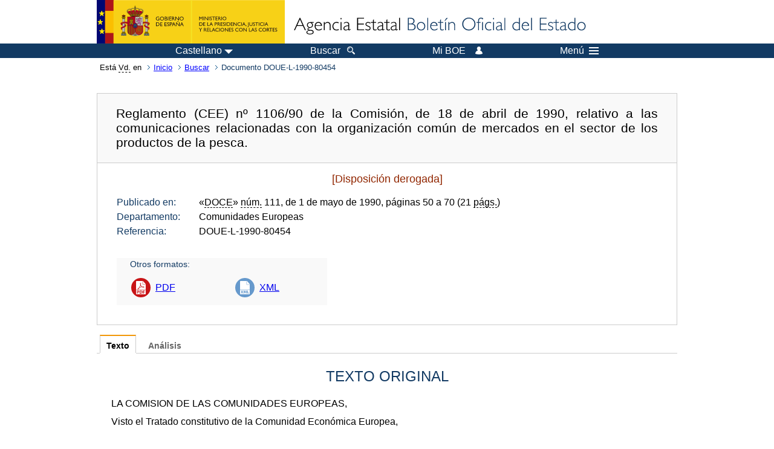

--- FILE ---
content_type: text/html; charset=UTF-8
request_url: https://boe.es/buscar/doc.php?id=DOUE-L-1990-80454
body_size: 81972
content:
<!DOCTYPE html>
<html lang="es">
  <head>
    <meta charset="utf-8" />
    <meta http-equiv="X-UA-Compatible" content="IE=edge" />
    <meta name="format-detection" content="telephone=no">
    <meta name="Description" content="DOUE-L-1990-80454 Reglamento (CEE) nº 1106/90 de la Comisión, de 18 de abril de 1990, relativo a las comunicaciones relacionadas con la organización común de mercados en el sector de los productos de la pesca." />
    <title>BOE.es - DOUE-L-1990-80454 Reglamento (CEE) nº 1106/90 de la Comisión, de 18 de abril de 1990, relativo a las comunicaciones relacionadas con la organización común de mercados en el sector de los productos de la pesca.</title>
    <link rel="shortcut icon" href="/favicon.ico" />
    <link rel="icon" href="/favicon.ico" type="image/x-icon" />
    <link rel="apple-touch-icon" href="/apple-touch-icon.png">
    <base target="_top" />
    <link type="text/css" href="/estilos/boe.css" rel="stylesheet"/>
    <link rel="stylesheet" href="/estilos/diario-boe.css" type="text/css">
    <link rel="stylesheet" href="/estilos/texto.css" type="text/css">
  
    <link rel="canonical" href="https://www.boe.es/buscar/doc.php?id=DOUE-L-1990-80454"/>
    <!--[if lt IE 10]>
    <link rel="stylesheet" type="text/css" href="/estilos/boe_ie9.css" />
    <![endif]-->
    <!--[if lt IE 9]>
    <link rel="stylesheet" type="text/css" href="/estilos/boe_ie8.css" />
    <![endif]-->
    <meta name="viewport" content="width=device-width, initial-scale=1.0" />
  </head>
  <body>
    <div id="header">
      <h1 class="fuera">Agencia Estatal Bolet&iacute;n Oficial del Estado</h1>
      <ul class="fuera">
        <li><a accesskey="c" href="#contenedor" tabindex="-1">Ir a contenido</a></li>
        <li><a accesskey="5" href="/diario_boe/" tabindex="-1">Consultar el diario oficial BOE</a></li>
      </ul>
      <div id="logosInicio">
        <span id="logoPresidenciaMovil"><a href="https://www.mpr.gob.es/" title="Ir al Ministerio de la Presidencia"><img src="/imagenes/logoMPRmovil.png" srcset="/imagenes/logoMPRmovil.svg" alt="Ministerio de la Presidencia"></a></span>
        <span id="logoPresidencia"><a href="https://www.mpr.gob.es/" title="Ir al Ministerio de la Presidencia"><img src="/imagenes/logoMPR.png" srcset="/imagenes/logoMPR.svg" alt="Ministerio de la Presidencia"></a></span>

        <span id="logoAgencia"><a accesskey="1" href="/" title="Ir a la p&aacute;gina de inicio"><img src="/imagenes/logoBOE.gif" srcset="/imagenes/logoBOE.svg" alt="Agencia Estatal Bolet&iacute;n Oficial del Estado"></a></span>
        
      </div> <!-- #logosInicio -->
    </div> <!-- #header -->
    <div id="top" class="banda-menu">
    <div class="menu-wrapper">
      <div id="logo-movil-boe-container">
        <a href="/" title="Ir a la p&aacute;gina de inicio"><img alt="Agencia Estatal Bolet&iacute;n Oficial del Estado" src="/imagenes/logoBlanco128.png"></a>
      </div>
      <ul class="menu">
        <li class="menu-item menu-idiomas">
          <div id="selector-idioma">
            <span class="fuera">Idioma actual:</span>
            <input id="activar-idiomas" type="checkbox" class="fuera">
            <label class="idioma-actual" for="activar-idiomas" title="Idiomas: Haga clic o utilice barra espaciadora para abrir o cerrar opciones"><span class="descripcion-idioma pc tablet">Castellano</span><span class="fuera"> / </span><span class="descripcion-idioma movil">es</span><span class="triangulo"><span></span></span></label>
            <p class="fuera">Puede seleccionar otro idioma:</p>
            <ul id="lista-idiomas">
              <li><a href="doc.php?lang=es&amp;id=DOUE-L-1990-80454" lang="es" hreflang="es"><span aria-hidden="true" class="idioma"><abbr title="espa&ntilde;ol/castellano">es</abbr><span class="fuera"> / </span><em>Castellano</em></span></a></li>
              <li><a href="doc.php?lang=ca&amp;id=DOUE-L-1990-80454" lang="ca" hreflang="ca"><span aria-hidden="true" class="idioma"><abbr title="catal&agrave;">ca</abbr><span class="fuera"> / </span><em>Catal&agrave;</em></span></a></li>
              <li><a href="doc.php?lang=gl&amp;id=DOUE-L-1990-80454" lang="gl" hreflang="gl"><span aria-hidden="true" class="idioma"><abbr title="galego">gl</abbr><span class="fuera"> / </span><em>Galego</em></span></a></li>
              <li><a href="doc.php?lang=eu&amp;id=DOUE-L-1990-80454" lang="eu" hreflang="eu"><span aria-hidden="true" class="idioma"><abbr title="euskara">eu</abbr><span class="fuera"> / </span><em>Euskara</em></span></a></li>
              <li><a href="doc.php?lang=va&amp;id=DOUE-L-1990-80454" lang="ca-valencia" hreflang="ca-valencia"><span aria-hidden="true" class="idioma"><abbr title="valenci&agrave;">va</abbr><span class="fuera"> / </span><em>Valenci&agrave;</em></span></a></li>
              <li><a href="doc.php?lang=en&amp;id=DOUE-L-1990-80454" lang="en" hreflang="en"><span aria-hidden="true" class="idioma"><abbr title="english">en</abbr><span class="fuera"> / </span><em>English</em></span></a></li>
              <li><a href="doc.php?lang=fr&amp;id=DOUE-L-1990-80454" lang="fr" hreflang="fr"><span aria-hidden="true" class="idioma"><abbr title="fran&ccedil;ais">fr</abbr><span class="fuera"> / </span><em>Fran&ccedil;ais</em></span></a></li>
            </ul>
          </div>
        </li>
        <li class="menu-item resto">
          <a accesskey="4" href="/buscar/"><span class="botonBuscar">Buscar</span></a>
        </li>
        <li class="menu-item resto">
          <a href="/mi_boe/">
            <span class="botonMiBOE">Mi BOE <span class="luz">Desconectado.<br/>Pulse para acceder al servicio 'Mi BOE'</span></span>
          </a>
        </li>
        <li class="menu-item movil buscar">
          <a href="/buscar/">
            <img alt="Buscar" src="/imagenes/logoBuscar.png" srcset="/imagenes/logoBuscar.svg">
          </a>
        </li>
        <li class="menu-item movil">
          <a href="/mi_boe/">
            <img alt="Mi BOE" src="/imagenes/logoMiBOE.png" srcset="/imagenes/logoMiBOE.svg">
          </a>
        </li>
        <li class="menu-item menu-menu"><!--  -->
          <input id="activar-menu" name="activar" type="checkbox" title="Desplegar men&uacute;" class="fuera">
          <label class="click-desplegar resto" for="activar-menu" title="Men&uacute;: Haga clic o utilice barra espaciadora para abrir o cerrar opciones">Men&uacute;
            <span></span>
            <span></span>
            <span></span>
          </label>
          <input id="activar-menu-movil" name="activar" type="checkbox" title="Desplegar men&uacute;">
          <label class="click-desplegar movil" for="activar-menu-movil"><em>Men&uacute;</em>
            <span></span>
            <span></span>
            <span></span>
          </label>
          <div class="menu-container">
            <ul class="menu-item-list">
              <li class="menu-item first">
                <p><a href="/index.php#diarios" class="inline">Diarios Oficiales</a></p>
                <ul class="sub-menu">
                  <li><a href="/diario_boe">BOE</a></li>
                  <li><a href="/diario_borme">BORME</a></li>
                  <li><a href="/legislacion/otros_diarios_oficiales.php">Otros diarios oficiales</a></li>
                </ul>
              </li>
              <li class="menu-item">
                <p><a href="/index.php#juridico">Informaci&oacute;n Jur&iacute;dica</a></p>
                <ul class="sub-menu">
                  <li><a href="/legislacion/">Todo el Derecho</a></li>
                  <li><a href="/biblioteca_juridica/">Biblioteca Jur&iacute;dica Digital</a></li>
                </ul>
              </li>
              <li class="menu-item last">
                <p><a href="/index.php#servicios-adicionales">Otros servicios</a></p>
                <ul class="sub-menu">
                  <li><a href="/notificaciones">Notificaciones</a></li>
                  <li><a href="/edictos_judiciales">Edictos judiciales</a></li>
                  <li><a href="https://subastas.boe.es">Portal de subastas</a></li>
                  <li><a href="/anuncios">Anunciantes</a></li>
                  <li><a href="/datosabiertos/api/api.php">Datos abiertos</a></li>
                </ul>
              </li>
            </ul>
          </div> <!-- .menu-container -->
        </li><!--  -->
      </ul>
    </div> <!-- .menu-wrapper -->
    </div> <!-- .banda-menu -->
    <div id="franjaMigas">
      <div class="contMigas">
        <span class="fraseMigas">Est&aacute; <abbr title="usted">Vd.</abbr> en</span>
        <ul class="migas">
          <li><a href="/">Inicio</a></li>
          <li><a href="/buscar/">Buscar</a></li>        <li class="destino">Documento DOUE-L-1990-80454</li>
        </ul>
        <div id="solapa">
        </div><!-- solapa -->
      </div><!-- contMigas -->
    </div> <!-- #franjaMigas -->
    <div id="contenedor">
      <div id="contenido" class="poolBdatos">
<h2 class="fuera">Documento DOUE-L-1990-80454</h2>
<div class="enlacesDoc" id="barraSep">
  <h3 class="documento-tit">Reglamento (CEE) nº 1106/90 de la Comisión, de 18 de abril de 1990, relativo a las comunicaciones relacionadas con la organización común de mercados en el sector de los productos de la pesca.</h3>
  <div class="metadatosDoc">
    <div class="metadatos">
      <p class="derogada">[Disposición derogada]</p>
      <dl>
        <dt>Publicado en:</dt>
        <dd>«<abbr title="Diario Oficial de las Comunidades Europeas">DOCE</abbr>» <abbr title="número">núm.</abbr> 111, de 1 de mayo de 1990, páginas 50 a 70 (21 <abbr title="páginas">págs.</abbr>)</dd>
        <dt>Departamento:</dt>
        <dd>Comunidades Europeas</dd>
        <dt>Referencia:</dt>
        <dd>DOUE-L-1990-80454</dd>
      </dl>
    </div>
    <ul class="enlaces-doc">
      <li class="tit-enlaces">Otros formatos:</li>
      <li class="puntoPDF2">
        <a title="Documento PDF de la publicación original" href="/doue/1990/111/L00050-00070.pdf">PDF</a>
      </li>
      <li class="puntoXML">
        <a target="_blank" href="/buscar/xml.php?id=DOUE-L-1990-80454" title="Texto y metadatos en formato XML">XML</a>
      </li>
    </ul>
  </div>
  <!-- .metadatosDoc -->
</div>
<!-- .enlacesDoc -->
<div class="pretexto">
  <div class="tabs">
    <input name="tabs" type="radio" id="tab-texto" class="input" checked="checked"/>
    <label for="tab-texto" class="label">Texto</label>
    <div id="DOdocText" class="panel">
      <h4>TEXTO ORIGINAL</h4>
      <div id="textoxslt">
        <p class="parrafo">LA COMISION DE LAS COMUNIDADES EUROPEAS,</p>
        <p class="parrafo">Visto el Tratado constitutivo de la Comunidad Económica Europea,</p>
        <p class="parrafo">Visto  el  Reglamento  (CEE)  no  3796/81  del  Consejo,  de  29 de diciembre de 1981,  por  el  que  se establece la organización común de mercados en el sector de  los  productos  de  la  pesca (1), cuya última modificación la constituye el Reglamento  (CEE)  no  2886/89  (2),  y,  en  particular,  el  apartado  5 de su artículo  9,  el  apartado  4  de  su  artículo 11, el apartado 4 de su artículo 15,  el  apartado  6  de  su  artículo  17, el apartado 5 de su artículo 22 y su artículo 31,</p>
        <p class="parrafo">Considerando  que  la  Comisión  debe  estar  en  condiciones  de poder hacer un seguimiento  de  la  acción  de  regulación  de  precios  llevada a cabo por las organizaciones  de  productores,  así  como  de la aplicación por las mismas, de los  sistemas  de  compensación  financiera  prima  de  aplazamiento  y prima de almacenamiento;</p>
        <p class="parrafo">Considerando  que  los  regímenes  de  intervención comunitarios previstos en el Reglamento  (CEE)  no  3796/81  hacen  que  sea  necesario  conocer  los precios observados  en  los  mercados  al  por mayor y en los puertos representativos de la Comunidad;</p>
        <p class="parrafo">Considerando  que  conviene  fijar  la  lista  de  los mercados y puertos de los Estados  miembros  que  deberán  considerarse  como  representativos  en  lo que respecta a un determinado producto;</p>
        <p class="parrafo">Considerando  que,  asimismo,  procede  fijar  la  periodicidad  con que deberán</p>
        <p class="parrafo">comprobarse   los   precios   de   mercado   y   realizar   las   comunicaciones correspondientes;</p>
        <p class="parrafo">Considerando   que,   debido   a   una   mejor   regulación   de  los  regímenes comunitarios   de  intervención  en  el  sector  de  la  organización  común  de mercados,  ha  aumentado  el  número de comunicaciones relativas a la aplicación y al seguimiento de estos regímenes;</p>
        <p class="parrafo">Considerando  que  se  ha  comprobado  la  necesidad de simplificar, armonizar y reunir los datos transmitidos;</p>
        <p class="parrafo">Considerando  que,  por  ello,  el  presente  Reglamento  debe  sustituir  a los Reglamentos  de  la  Comisión  (CEE) no 3598/83 (3), cuya última modificación la constituye  el  Reglamento  (CEE)  no 1528/88 (4) y (CEE) no 3599/83 (5); que es necesario derogar estos Reglamentos;</p>
        <p class="parrafo">Considerando  que,  al  reunirse  en  el  presente Reglamento una serie de datos de  varios  Reglamentos  de  la  Comisión, conviene derogar: los apartados 1 y 2 del  artículo  2  del  Reglamento  (CEE)  no  1985/74,  de  25 de julio de 1974, relativo  a  las  modalidades  de  fijación  de  los  precios de referencia y al establecimiemto   de   los   precios   franco  frontera  para  las  carpas  (6), modificado   por  el  Reglamento  (CEE)  no  2046/85  (7);  el  artículo  4  del Reglamento   (CEE)   no   1501/83,  de  9  de  junio  de  1983,  relativo  a  la comercialización   de   determinados  productos  de  la  pesca  que  hayan  sido sometidos  a  medidas  para  estabilizar  el  mercado  (8);  el  apartado  2 del artículo  15  del  Reglamento  (CEE)  no 3321/82, de 9 de diciembre de 1982, por el  que  se  establecen  las  modalidades de aplicación relativas a la concesión de  una  prima  de  aplazamiento  para  determinados  productos de la pesca (9), cuya  última  modificación  la  constituye  el Reglamento (CEE) no 3507/89 (10); el  apartado  2  del  artículo  18  del  Reglamento  (CEE)  no  314/86, de 11 de febrero  de  1986,  por  el  que  se  establecen  las  modalidades de aplicación relativas  a  la  concesión  de  una  prima  de almacenamiento para determinados productos   de  la  pesca  (11),  cuya  última  modificación  la  constituye  el Reglamento  (CEE)  no  2201/89  (12);  los  apartados  1 y 2 del artículo 14 del Reglamento   (CEE)  no  2415/89,  de  3  de  agosto  de  1989,  por  el  que  se establecen  las  disposiciones  de  aplicación  relativas  a  la concesión de la ayuda  al  almacenamiento  privado  para  determinados  productos  de  la  pesca (13);</p>
        <p class="parrafo">Considerando   que,   para   que   los   Estados  miembros  puedan  adaptar  las comunicaciones  en  tiempo  hábil  y  en  la  forma  prescrita  en las presentes disposiciones,  conviene  adoptar  el  presente  Reglamento  con varios meses de antelación respecto a su entrada en vigor;</p>
        <p class="parrafo">Considerando  que  las  medidas  previstas  en el presente Reglamento se ajustan al dictamen del Comité de gestión de recursos pesqueros,</p>
        <p class="parrafo">HA ADOPTADO EL PRESENTE REGLAMENTO:</p>
        <p class="parrafo">TITULO I</p>
        <p class="parrafo">Comunicaciones  relativas  a  la  aplicación  de  los  precios  de retirada y de venta por las organizaciones de productores</p>
        <p class="parrafo">Artículo 1</p>
        <p class="parrafo">1.  Los  Estados  miembros  comunicarán  a  la  Comisión  los elementos a que se refiere  el  apartado  4  del  artículo  9  del  Reglamento (CEE) no 3796/81, en adelante  denominado  «  Reglamento  de  base », a más tardar un mes después del</p>
        <p class="parrafo">comienzo  de  la  campaña  de  pesca  durante  la  cual  sean  de aplicación los precios de retirada y de venta.</p>
        <p class="parrafo">Si  los  precios  de  retirada  y  los  precios  de  venta  son  fijados por una asociación  formada  por  varias  organizaciones de productores, la comunicación deberá  incluir  la  lista  de cada una de las organizaciones de productores que tenga la intención de practicar el sistema notificado.</p>
        <p class="parrafo">2.  Cualquier  modificación  de  los  elementos  contemplados  en  el apartado 1 deberá  ser  notificada  sin  demora  a  la  Comisión  por  parte de los Estados miembros.</p>
        <p class="parrafo">TITULO II</p>
        <p class="parrafo">Comunicaciones  relativas  a  los  productos  contemplados en las letras A, D, y E del Anexo I y en la letra B del Anexo IV del Reglamento de base</p>
        <p class="parrafo">Artículo 2</p>
        <p class="parrafo">Las   comunicaciones   contempladas  en  el  apartado  1  del  artículo  11  del Reglamento  de  base  incluirán,  por  cada  uno  de los productos enumerados en las  letras  A,  D  y  E  del  Anexo  I de dicho Reglamento y por cada mercado o puerto representativo:</p>
        <p class="parrafo">1. Los siguientes datos mensuales:</p>
        <p class="parrafo">a)   el   precio   medio  mensual  de  mercado,  ponderado  por  las  cantidades comercializadas</p>
        <p class="parrafo">- de cada producto y</p>
        <p class="parrafo">-  de  la  categoría  de  productos  tenida  en  cuenta  para fijar el precio de orientación;</p>
        <p class="parrafo">b)  las  cantidades  totales  comercializadas  del  producto  y  de la categoría indicada en el segundo guión de la letra a);</p>
        <p class="parrafo">c) la cantidad total retirada del mercado;</p>
        <p class="parrafo">2. Los datos semestrales siguientes:</p>
        <p class="parrafo">a)  el  precio  medio  semestral  de  mercado  de cada categoría del producto de que se trate,</p>
        <p class="parrafo">b) las cantidades comercializadas, desglosadas por categorías de producto.</p>
        <p class="parrafo">3.  Además,  cuando  el  mercado  de  un  determinado  producto sufra o corra el peligro   de   sufrir   una   crisis  o  una  perturbación,  las  comunicaciones relativas  al  mercado  de  dicho  producto  se enviarán como mínimo una vez por semana y desglosadas por día de mercado.</p>
        <p class="parrafo">Artículo 3</p>
        <p class="parrafo">Los  Estados  miembros  comunicarán  semestralmente  a la Comisión los elementos contemplados en el apartado 3 del artículo 11 del Reglamento de base.</p>
        <p class="parrafo">Respecto  de  los  productos  indicados en la letra B del Anexo IV, congelados a bordo,  estos  datos  deberán  incluir el precio medio de venta y las cantidades comercializadas  en  la  fase  de comercio al por mayor, desglosados por tipo de presentación usual.</p>
        <p class="parrafo">Artículo 4</p>
        <p class="parrafo">1.   Los   Estados   miembros  comunicarán  semestralmente  a  la  Comisión  los siguientes  datos  relativos  a  cada  uno  de  los  productos enumerados en las letras A, D y E del Anexo I del Reglamento de base:</p>
        <p class="parrafo">a) Las cantidades retiradas o no vendidas en el mercado, según los casos al:</p>
        <p class="parrafo">-  precio  de  retirada  y  al  precio  de  venta comunitarios y, en su caso, al precio de retirada regionalizado;</p>
        <p class="parrafo">- precio de retirada autónomo.</p>
        <p class="parrafo">Por cada producto retirado, deberán indicarse las categorías afectadas.</p>
        <p class="parrafo">b)  Los  precios  medios  obtenidos,  desglosados  por  tipo de comercialización prevista  en  el  artículo  1  del  Reglamento  (CEE) no 1501/83 y por producto; esta  información  deberá  ser  completada por el envío, a más tardar seis meses después  de  la  expiración  de  la  campaña  de  pesca  de que se trate, de las cantidades anuales vendidas, desglosadas por opción de venta y por producto.</p>
        <p class="parrafo">c)  Las  cantidades  de  productos  destinadas  a  beneficiarse  de  la prima de aplazamiento,   desglosadas   por   categoría,   los   tipos  de  transformación utilizados  y  los  precios  medios  de  venta  al  por  mayor  de los productos transformados.</p>
        <p class="parrafo">d)  Las  cantidades  de  productos  destinadas  a  beneficiarse  de  la prima de almacenamiento,   desglosadas   por   categoría,  los  tipos  de  almacenamiento utilizados  y  los  precios  medios  de  venta  al  por  mayor  de los productos almacenados.</p>
        <p class="parrafo">2.  Tras  la  finalización  de  la  campaña  de pesca y respecto a los productos enumerados  en  las  letras  A,  D  y  E del Anexo I del Reglamento de base, las organizaciones   de   productores   comunicarán   al   Estado   miembro  al  que pertenezcan   las   cantidades   de   productos   puestas  a  la  venta  por  la organización  de  productores  y  las  cantidades  de  productos  que  se  hayan beneficiado  de  la  compensación  financiera,  de la prima de aplazamiento y de la  prima  de  almacenamiento  con  arreglo  a lo dispuesto en los artículos 13, 14  y  14  bis  del  Reglamento de base. Los Estados miembros transmitirán estos datos  a  la  Comisión,  a más tadar seis meses después del inicio de la campaña siguiente.</p>
        <p class="parrafo">TITULO III</p>
        <p class="parrafo">Comunicaciones  relativas  a  los  productos contemplados en los Anexos II y III del Reglamento de base</p>
        <p class="parrafo">Artículo 5</p>
        <p class="parrafo">Los  Estados  miembros  comunicarán  a la Comisión los elementos contemplados en el  apartado  2  del  artículo  15 del Reglamento de base que, por cada producto enumerado  en  el  Anexo  II  de  dicho  Reglamento que se haya tenido en cuenta para   fijar   el   precio   de   orientación,  y  por  cada  mercado  y  puerto representativos, deberán incluir:</p>
        <p class="parrafo">-  el  precio  medio  mensual de mercado, ponderado con arreglo a las cantidades comercializadas, y</p>
        <p class="parrafo">- las cantidades totales comercializadas durante el mismo mes. Artículo 6</p>
        <p class="parrafo">Los  Estados  miembros  comunicarán  a la Comisión los elementos contemplados en el  apartado  4  del  artículo 17 del Reglamento de base que, por cada especie y tipo  de  presentación  indicada  en  el  Anexo  III  de dicho Reglamento, y por cada mercado o puerto representativos, deberán incluir:</p>
        <p class="parrafo">-  el  precio  medio  mensual de mercado, ponderado con arreglo a las cantidades comercializadas, y</p>
        <p class="parrafo">- las cantidades totales comercializadas durante el mismo mes.</p>
        <p class="parrafo">Estas    comunicaciones   se   realizarán   para   los   productos   frescos   y refrigerados, por un lado, y para los productos congelados, por otro.</p>
        <p class="parrafo">Artículo 7</p>
        <p class="parrafo">1.  En  lo  que  se  refiere a los productos contemplados en los Anexos II y III</p>
        <p class="parrafo">del  Reglamento  de  base,  las  organizaciones de productores comunicarán, como mínimo,   los   siguientes   datos   mensuales,   desglosados   por   especie  y presentación  comercial,  a  las  autoridades  competentes del Estado miembro de que se trate:</p>
        <p class="parrafo">- la cantidad desembarcada por sus miembros,</p>
        <p class="parrafo">-  la  cantidad  vendida  y  el  precio  medio  de  venta,  en  el  caso  de los productos del Anexo II,</p>
        <p class="parrafo">-  la  cantidad  vendida  y  entregada  a  la  industria  de transformación y el precio medio de venta, en el caso de los productos del Anexo III,</p>
        <p class="parrafo">- la cantidad no vendida conservada en almacenes frigoríficos,</p>
        <p class="parrafo">-   la   cantidad  puesta  nuevamente  en  el  mercado  después  de  haber  sido almacenada.</p>
        <p class="parrafo">Estas  comunicaciones  serán  transmitidas  mensualmente por el Estado miembro a la Comisión.</p>
        <p class="parrafo">2.  Si  se  comprobare  que  los  precios  de  venta  son  inferiores  al  nivel previsto  en  la  letra  a)  del  apartado  1  del artículo 16 del Reglamento de base  y  que  esta  situación de los precios puede persistir, las organizaciones de   productores   comunicarán   semanalmente  la  información  antes  indicada, desglosada  por  día  de  mercado, al Estado miembro, el cual la transmitirá sin demora a la Comisión.</p>
        <p class="parrafo">TITULO IV</p>
        <p class="parrafo">Comunicaciones  relativas  a  determinados  productos de la letra A del Anexo IV del Reglamento de base</p>
        <p class="parrafo">Artículo 8</p>
        <p class="parrafo">Los  Estados  miembros  comunicarán  cada  año  a  la  Comisión,  antes del 1 de noviembre  los  precios  medios  mensuales  de  producción  registrados  en  las zonas    representativas    de   producción   y   las   cantidades   de   carpas comercializadas  para  la  presentación  comercial  contemplada en el artículo 1 del  Reglamento  (CEE)  no  1985/74.  Estas  comunicaciones  se  referirán a los tres   años   anteriores  a  aquel  en  que  se  hayan  fijado  los  precios  de referencia.</p>
        <p class="parrafo">Por  precio  de  producción  se  entenderá  el  precio de venta del productor al comercio al por mayor.</p>
        <p class="parrafo">Las zonas representativas de producción serán las siguientes:</p>
        <p class="parrafo">1.2   //   Alemania:  //  Oberpfalz,  //  //  la  zona  formada  por  las  zonas Oberfrankken/Mittelfranken.  //  Francia:  //  Dombes, // // la zona formada por las zonas Brenne/Sologne.</p>
        <p class="parrafo">TITULO V</p>
        <p class="parrafo">Disposiciones Generales</p>
        <p class="parrafo">Artículo 9</p>
        <p class="parrafo">1.  Los  mercados  al  por  mayor  y  los  puertos  representativos,  a  que  se refieren  el  apartado  2  del  artículo  11, el apartado 3 del artículo 15 y el apartado  5  del  artículo  17  del Reglamento de base, respecto a los productos que  se  indican  en  el  Anexo  I  del  presente  Reglamento,  serán los que se enumeran en dicho Anexo.</p>
        <p class="parrafo">2.  Se  entenderá  por  « precio medio de mercado » el precio medio pagado en la primera  venta,  ponderado  por  las cantidades comercializadas, en el que no se hayan   tenido   en  cuenta  las  cantidades  que,  eventualmente,  se  hubiesen</p>
        <p class="parrafo">retirado.</p>
        <p class="parrafo">Artículo 10</p>
        <p class="parrafo">1.   Todas   las   comunicaciones   previstas   en  el  presente  Reglamento  se transmitirán   a   la   Comisión  por  télex,  telecopia  o  enlace  informático directo, en la forma prevista en los Anexos II a XIII.</p>
        <p class="parrafo">2.  Salvo  disposición  en  contrario,  el  calendario  para  el  envío  de  las comunicaciones a la Comisión queda fijado como sigue:</p>
        <p class="parrafo">-  las  comunicaciones  mensuales  se  transmitirán  antes  del decimoquinto día siguiente al final del mes de que se trate;</p>
        <p class="parrafo">-  las  comunicaciones  semestrales  se  transmitirán  antes del 1 de septiembre por  lo  que  respecta  a  la información relativa al primer semestre del año en curso,  y  antes  del  1  de marzo en lo que se refiere a los datos relativos al segundo semestre del año anterior.</p>
        <p class="parrafo">Artículo 11</p>
        <p class="parrafo">1. Quedan derogados los Reglamentos (CEE) nos 3598/83 y 3599/83.</p>
        <p class="parrafo">2. Quedan derogados:</p>
        <p class="parrafo">- los apartados 1 y 2 del artículo 2 del Reglamento (CEE) no 1985/74,</p>
        <p class="parrafo">- el artículo 4 del Reglamento (CEE) no 1501/83,</p>
        <p class="parrafo">- el apartado 2 del artículo 15 del Reglamento (CEE) no 3321/82,</p>
        <p class="parrafo">- el apartado 2 del artículo 18 del Reglamento (CEE) no 314/86,</p>
        <p class="parrafo">- los apartados 1 y 2 del artículo 14 del Reglamento (CEE) no 2415/89.</p>
        <p class="parrafo">Artículo 12</p>
        <p class="parrafo">El  presente  Reglamento  entrará  en  vigor  el 1 de enero de 1991. El presente Reglamento  será  obligatorio  en  todos  sus elementos y directamente aplicable en cada Estado miembro.</p>
        <p class="parrafo">Hecho en Bruselas, el 18 de abril de 1990.</p>
        <p class="parrafo">Por la Comisión</p>
        <p class="parrafo">Manuel MARIN</p>
        <p class="parrafo">Vicepresidente</p>
        <p class="parrafo">(1) DO no L 379 de 31. 12. 1981, p. 1.</p>
        <p class="parrafo">(2) DO no L 282 de 2. 10. 1989, p. 1.</p>
        <p class="parrafo">(3) DO no L 357 de 21. 12. 1983, p. 17.</p>
        <p class="parrafo">(4) DO no L 136 de 2. 6. 1988, p. 9.</p>
        <p class="parrafo">(5) DO no L 357 de 21. 12. 1983, p. 22.</p>
        <p class="parrafo">(6) DO no L 207 de 29. 7. 1974, p. 30.</p>
        <p class="parrafo">(7) DO no L 193 de 25. 7. 1985, p. 15.</p>
        <p class="parrafo">(8) DO no L 152 de 10. 6. 1983, p. 22.</p>
        <p class="parrafo">(9) DO no L 351 de 11. 12. 1982, p. 20.</p>
        <p class="parrafo">(10) DO no L 342 de 24. 11. 1989, p. 13.</p>
        <p class="parrafo">(11) DO no L 39 de 14. 2. 1986, p. 8.</p>
        <p class="parrafo">(12) DO no L 209 de 21. 7. 1989, p. 30.</p>
        <p class="parrafo">(13) DO no L 228 de 5. 8. 1989, p. 10.</p>
        <p class="parrafo">ANEXO I</p>
        <p class="parrafo">MERCADOS AL POR MAYOR Y PUERTOS REPRESENTATIVOS EN EL SECTOR PESQUERO</p>
        <p class="parrafo">I. Productos de la letra A del Anexo I del Reglamento (CEE) no 3796/81</p>
        <p class="parrafo">1.2.3  //  1.  Arenques  (Clupea  harengus)  //  //  Boulogne-sur-Mer  //  // el conjunto  de  los  mercados  de  //  Fehmarn/Kiel/Maasholm  // // el conjunto de los  mercados  de  //  Hirtshals/Skagen  //  // // Killybegs // // // Lerwick //</p>
        <p class="parrafo">//  el  conjunto  de  los  mercados  de // Mallaig/Oban/Ullapool/Stornoway // // //  Rossaveal  //  //  el  conjunto  de los mercados de // Scheveningen/IJmuiden //  2.  Sardinas  (Sardina  pilchardus)  //  //  //  a)  del  Atlántico // // La Turballe  //  //  //  Saint-Guénolé  //  // // Santa Eugenia de Riveira // // // Sada  //  //  //  Vigo // // // Matosinhos // // // Peniche // // // Figueira da Foz  //  //  //  Olhão  // // // Portimão // b) del Mediterráneo // // Kavala // //  el  conjunto  de  los  mercados de // Ancona/Cesenatico // // el conjunto de los  mercados  de  //  Chioggia/Porto  Garibaldi  //  //  //  Sciacca  //  // el conjunto  de  los  mercados  de // Martigues // // // Port-Vendres // // // Sète //  //  //  Pirée  //  //  // Salonique // // // Castellón // // // Tarragona // 3.  Galludos  (Squalus  acanthias)  //  //  Burtonport // // // Grimsby // // // Aberdeen/Peterhead  //  //  //  Holyhead // // // Mallaig // // // Concarneau // //  //  Cherbourg  //  // // Lorient // 4. Pintarrojas (Scyliorhinus spp.) // // Concarneau  //  //  //  Cherbourg  //  //  //  Lorient // // // Ostende // // // Nazaré  //  //  //  Matosinhos  //  5. Gallinetas nórdicas (Sebastes spp.) // // Boulogne-sur-Mer    //    //    el    conjunto    de    los   mercados   de   // Bremerhaven/Cuxhaven  //  //  //  Ostende  //  6. Bacalaos (Gadus morrhua) // el conjunto  de  los  mercados  de  //  Aberdeen/Peterhead // // el conjunto de los mercados  de  //  Grimsby/Hull  // // // Boulogne-sur-Mer // // // Lorient // // el  conjunto  de  los  mercados  de // Bremerhaven/Cuxhaven // // el conjunto de los  mercados  de  //  Heiligenhafen/Kiel  //  // // Hvide Sande // // // Neskso //  //  //  Ronne  //  // // Howth // // // IJmuiden // // // Scheveningen // // //  Ostende  //  7.  Carboneros (Pollachius virens) // // Boulogne-sur-Mer // // //  Lorient  //  //  el  conjunto de los mercados de // Aberdeen/Peterhead // // el  conjunto  de  los  mercados  de  //  Grimsby/Hull  //  // el conjunto de los mercados  de  //  Bremerhaven/Cuxhaven  //  // el conjunto de los mercados de // Hanstholm  //  8.  Eglefinos  (Melanogrammus  aeglefinus)  // el conjunto de los mercados  de  //  Aberdeen/Peterhead  //  //  el  conjunto de los mercados de // Grimsby/Hull  //  //  //  Boulogne-sur-Mer // // // Lorient // // el conjunto de los  mercados  de  //  Hanstholm/Thyboron  //  // // IJmuiden // // // Killybegs //  9.  Merlanes  (Merlangus  merlangus)  //  el  conjunto de los mercados de // Aberdeen/Peterhead  //  //  //  Boulogne-sur-Mer  //  //  //  Lorient  //  // // IJmuiden  //  10.  Marucas  (Molva  spp.)  //  el conjunto de los mercados de // Aberdeen/Peterhead  //  //  //  Newlyn  //  // el conjunto de los mercados de // Bremerhaven/Cuxhaven  //  //  //  Lorient  //  //  // Concarneau // 11. Caballas (Scomber  scombrus)  //  //  Boulogne-sur-Mer  //  // // Castletownbere // // // Killybegs  //  //  el  conjunto  de los mercados de // Mallaig/Ullapool // // el conjunto  de  los  mercados  de  //  Hirtshals // // // Laredo // // // Ondarroa //  //  //  Santoña  //  //  // Guetaria // // // Matosinhos // // // Peniche // 12.  Caballas  españolas  (Scomber  japonicus)  //  //  Punta  Umbría  //  // // Santoña  //  //  //  Olhão  //  // // Setúbal // // // Portimão // // // Peniche //  13.  Anchoas  (Engraulis  spp.)  //  el  conjunto  de  los  mercados  de  // Ancona/Cesenatico  //  //  el  conjunto  de  los  mercados  de // Chioggia/Porto Garibaldi  //  //  //  Viareggio  // // // Goro // // // Fano // // // Kavala // //  //  Salónica  //  //  //  Pireo // // // Sètes // // // Saint-Jean-de-Luz // //  //  Barbate  //  //  //  Bermeo  //  //  // Cádiz // // // Guetaria // // // Ondarroa  //  //  //  Rosas  //  //  //  Santoña  //  14.  Sollas  (Pleuronectes platessa)  //  //  Boulogne-sur-Mer  //  //  el  conjunto  de los mercados de //</p>
        <p class="parrafo">Esbjerg/Thyboron  //  //  //  Lowestoft  // // // IJmuiden // // // Urk // // // Zeebrugge   //  15.  Merluzas  (Merluccius  merluccius)  //  //  Ayr  //  //  // Castletownbere  //  //  //  Lorient // // // Concarneau // // el conjunto de los mercados  de  //  Les  Sables d'Olonne // // // La Coruña // // // Vigo // // // Pasajes   //   //  //  Ondarroa  //  //  el  conjunto  de  los  mercados  de  // Cillero/Burela  //  //  //  Algeciras  //  // // Olhão // // // Matosinhos // // //   Lisboa  //  //  //  Póvoa  de  Varzim  //  //  //  Setúbal  //  16.  Gallos (Lepidorhombus  spp.)  //  //  Concarneau  //  //  //  Le  Guilvinec  //  //  el conjunto  de  los  mercados  de  //  Aberdeen/Peterhead // // // Newlyn // // // Castletownbere  //  //  //  La  Coruña  //  //  //  Vigo // 17. Palometas (Brama spp.)  //  //  Vigo  //  //  // Santa Eugenia de Riveira // // // Sesimbra // // //  Olhão  //  //  //  Lisboa // 18. Rapes (Lophius spp.) // // Concarneau // // //  Le  Guilvinec  //  // // Lorient // // // Zeebrugge // // el conjunto de los mercados  de  //  Aberdeen/Peterhead  // // // Lerwick/Scalloway // // // Newlyn //  //  //  Ondarroa  //  // // Avilés // // // La Coruña // // // Vigo // // // Marín  //  //  //  Peniche  // // // Matosinhos // // // Lagos // // // Póvoa de Varzim // // // Vila Real de Santo António</p>
        <p class="parrafo">II. Productos de la letra D del Anexo I del Reglamento (CEE) no 3796/81</p>
        <p class="parrafo">1.2.3  //  Quisquillas  (Crangon  crangon) // // Cuxhaven/Dorum/Spieka/Wremem // //  el  conjunto  de  los  mercados  de // Husum/Tonning/Busum // // el conjunto de  los  mercados  de  //  Den Oever // // // Lij // // // Colijnsplaat // // // Zeebrugge // // // Havney // // // Kings Lynn</p>
        <p class="parrafo">III. Productos de la letra E del Anexo I del Reglamento (CEE) no 3796/81</p>
        <p class="parrafo">1.2.3  //  Buyes  (Cancer  pagurus)  //  //  Kingswear // // // Morlaix // // // Brest  //  //  //  Noirmoutier  //  Cigalas  enteras (Nephrops norvegicus) // // Mallaig  //  //  //  Eyemouth  //  //  //  Ayr  //  // // North Shields // // // Osterby  //  //  //  Rossaveal // // // Skagen // // el conjunto de los mercados de  //  Guilvinec  //  //  //  Zeebrugge // // // La Coruña // // // Marín // // //  Huelva  //  //  //  Vila  Real de Santo António // Cigalas (colas) (Nephrops norvegicus)  //  //  Mallaig  //  //  //  Kilkeel  //  // // Portavogie // // // Fraserburgh // // // Zeebrugge</p>
        <p class="parrafo">IV. Productos de la letra A del Anexo II del Reglamento (CEE) no 3796/81</p>
        <p class="parrafo">1.2  //  Espáridos  de  las  especies  Dentex dentex y Pagellus spp. // Anzio // // Bari // // San Benedetto del Tronto // // Pirée</p>
        <p class="parrafo">V. Productos de la letra B del Anexo II del Reglamento (CEE) no 3796/81</p>
        <p class="parrafo">1.2  //  1.  Calamares  (Loligo  spp.)  //  Anzio // // Bari // // San Benedetto del  Tronto  //  //  Pirée  //  //  Vigo  // // Aveiro // 2. Potas (Ommastrephes sagittatus)  //  Anzio  //  // Bari // // San Benedetto del Tronto // // Vigo // //  Aveiro  //  3.  Voladores  (Illex  spp.)  //  Anzio  //  //  Bari  // // San Benedetto  del  Tronto  //  // Pirée // // Vigo // // Aveiro // 4. Sepias de las especies  Sepia  officinalis,  Rossia  macrosoma,  Sepiola rondeleti // Anzio // //  Bari  //  //  San  Benedetto  del Tronto // // Pirée // 5. Pulpos del género Octopus // Anzio // // Bari // // Pirée // // San Benedetto del Tronto</p>
        <p class="parrafo">VI. Productos del Anexo III del Reglamento (CEE) no 3796/81</p>
        <p class="parrafo">1.2  //  Todas  las  especies  de  atún  //  Concarneau  //  // Douarnenez // // Lorient  //  //  Saint-Jean-de-Luz  //  //  Ancona // // Salerno // // Bermeo // //  Caramiñal  //  //  Santa  Eugenia  de Riveira // // Algeciras // // Cádiz // //  Villagarcía  de  Arosa  //  // Funchal (Isla de Madeira) // // Ponta Delgada</p>
        <p class="parrafo">(Isla  de  Sao  Miguel,  Azores)  // // S. Roque/Madalena (Isla de Pico, Azores) // // Horta (Isla de Faial, Azores)</p>
        <p class="parrafo">ANEXO II</p>
        <p class="parrafo">Comunicación (anual) con arreglo al artículo 1</p>
        <p class="parrafo">(deberá transmitirse 1 mes después del año a que se refiera)</p>
        <p class="parrafo">PRECIOS DE RETIRADA Y DE VENTA PRACTICADOS POR LAS ORGANIZACIONES</p>
        <p class="parrafo">DE PRODUCTORES</p>
        <p class="parrafo">ESTADO MIEMBRO:</p>
        <p class="parrafo">Aplicación  de  precios  de  retirada  y  de  venta  en  el  sector  de la pesca durante  la  campaña  de  19 . . por la organización de productores o asociación de organizaciones de productores (1)</p>
        <p class="parrafo">(nombre y domicilio):</p>
        <p class="parrafo">Zona de actividad:</p>
        <p class="parrafo">1.2,3.4  //  //  //  //  1  //  2  //  3  // // // // Productos indicados en las letras  A,  D  y  E del Anexo I del Reglamento de base respecto de los cuales se aplican  los  precios  de  retirada o de venta comunitarios (artículo 12 de este Reglamento);  señálense  los  productos  respecto  de  los cuales se aplican los precios  de  retirada  regionales  (apartado 2 del artículo 12 del Reglamento de base)  //  En  su  caso,  categorías  de los productos respecto de los cuales se aplican  selectivamente  los  precios  de  retirada  comunitarios o para las que se  ha  aplicado  una  prohibición  de  venta  [letra  d)  del  apartado  1  del artículo  13  del  Reglamento  de base] // Productos indicados en los Anexos I a IV  respecto  de  los  cuales se aplica un precio de retirada autónomo (apartado 1  del  artículo  9  del  Reglamento  de  base)  a todas las categorías de uno o varios  productos;  señálense  igualmente  el  precio, el tipo de presentación y el  envase  //  1.2.3.4  //  //  Aplicación selectiva // Prohibición de puesta a la  venta  //  //  //  //  // // // // // // // // // // // // // // // // // // //  //  //  //  //  //  // // // // // // // // // // // // // // // // // // // // // // // // //</p>
        <p class="parrafo">(1)  Tal  como  establece  el  segundo  guión  del  apartado  1  del artículo 1, cuando  se  trate  de  una  asociación  de  productores,  deberá  comunicarse la lista   de  las  organizaciones  de  productores  que  tienen  la  intención  de aplicar estos precios.</p>
        <p class="parrafo">ANEXO III</p>
        <p class="parrafo">Comunicaciones  (mensuales)  con  arreglo  a las letras a), b) y c) del apartado 1 del artículo 2</p>
        <p class="parrafo">(deberán transmitirse 15 días después del mes al que se refieran)</p>
        <p class="parrafo">CANTIDADES Y PRECIOS DE LOS PRODUCTOS INDICADOS EN EL ANEXO I</p>
        <p class="parrafo">Mes:</p>
        <p class="parrafo">ESTADO  MIEMBRO:  1.2.3.4.5.6,8.9,11  //  // // // // // // // Puerto/Mercado // Especie  //  Cantidad  total  comercializada  (toneladas)  //  Cantidad retirada (toneladas)    //    Precio   medio   global   (ecus/tonelada)   //   Cantidades comercializadas  del  producto  ''piloto"  (toneladas)  //  Precios (ecus/t) del producto  ''piloto"  //  //  //  // 1.2.3.4.5.6.7.8.9.10.11 // // // // // // E/ A-1  //  E/A-2  //  E/A-3  // E/A-1 // E/A-2 // E/A-3 // // (1) // (1) // (1) // (1)  //  (2)  //  (2)  // (2) // (2) // (2) // (2) // // // // // // // // // // //  //  //  //  //  //  // // // // // // // // // // // // // // // // // // // // // // // // // // // / / // // // // // // // // // // // // // // // //</p>
        <p class="parrafo">//  //  //  //  // // (1) Indicar datos separados para rape entero y sin cabeza, y para cigala entera y en cola.</p>
        <p class="parrafo">(2)  Precisar,  en  caso  necesario,  la  presentación de que se trate: entera o eviscerado con cabeza.</p>
        <p class="parrafo">ANEXO IV</p>
        <p class="parrafo">Comunicaciones  (semestrales)  con  arreglo  a las letras a) y b) del apartado 2 del artículo 2</p>
        <p class="parrafo">(deberán transmitirse 2 meses después del semestre a que se refieran)</p>
        <p class="parrafo">CANTIDADES Y PRECIOS DE LOS PRODUCTOS INDICADOS EN EL ANEXO I</p>
        <p class="parrafo">Período:</p>
        <p class="parrafo">ESTADO MIEMBRO:</p>
        <p class="parrafo">1.2.3.4.5  //  //  //  //  //  //  Mercado/Puerto  //  Especie  //  Categoría // Cantidad   comercializada   por   categoría  (toneladas)  //  Precio  medio  por categoría  (ecus/tonelada)  //  //  // // // // // // // // // // // // // // // // // // // // // // // // // // // // // // / / // // // // // // //</p>
        <p class="parrafo">ANEXO V</p>
        <p class="parrafo">Comunicaciones (semestrales) con arreglo al artículo 3</p>
        <p class="parrafo">(deberán transmitirse 2 meses después del semestre a que se refieran)</p>
        <p class="parrafo">PRODUCTOS INDICADOS EN LA LETRA B DEL ANEXO IV</p>
        <p class="parrafo">Período:</p>
        <p class="parrafo">ESTADO  MIEMBRO:  1.2,3.4,5.6,7.8,9.10,11.12,13.14,15  //  // // // // // // / / //  Especies  //  Pescados  enteros  //  Planchas  filetes  estándar // Planchas filetes  sin  espinas  //  Filetes individuales con piel // Filetes individuales sin  piel  //  Bloques  en  envasado  directo  que no pesen más de 4 kg // Otras operaciones  //  //  //  //  // // // 1.2.3.4.5.6.7.8.9.10.11.12.13.14.15 / / // Cantidad  (toneladas)  //  Precio  (ecus/  tonelada)  // Cantidad (toneladas) // Precio  (ecus/  tonelada)  //  Cantidad  (toneladas)  // Precio (ecus/ tonelada) //  Cantidad  (toneladas)  //  Precio  (ecus/  tonelada) // Cantidad (toneladas) //   Precio   (ecus/   tonelada)   //  Cantidad  (toneladas)  //  Precio  (ecus/ tonelada)  //  Cantidad  (toneladas)  //  Precio (ecus/ tonelada) // // // // // //  //  //  //  //  //  // // // // // // // // // // // // // // // // // // // //  //  //  //  //  // // // // // // // // // // // // / / // // // // // // // //  //  //  //  // // // // // // // // // // // // // // // // // // // // // / / // // // // // // // // //</p>
        <p class="parrafo">ANEXO VI</p>
        <p class="parrafo">Comunicaciones  (semestrales)  con  arreglo  a  la  letra  a) del apartado 1 del artículo 4</p>
        <p class="parrafo">(deberán transmitirse 2 meses después del semestre a que se refieran)</p>
        <p class="parrafo">CANTIDADES RETIRADAS/CANTIDADES NO VENDIDAS</p>
        <p class="parrafo">Período:</p>
        <p class="parrafo">ESTADO MIEMBRO:</p>
        <p class="parrafo">1.2.3,4.5  //  //  //  //  //  Especie  //  Categoría  //  Cantidades  retiradas (toneladas)  //  Cantidades  no  vendidas  (toneladas)  // 1.2.3.4.5 // // // Al precio  de  retirada  comunitario  //  Al  precio  de  retirada  autónomo  // Al precio de venta comunitario // // // // // // // // // // // // // // //</p>
        <p class="parrafo">ANEXO VII</p>
        <p class="parrafo">Comunicaciones  (semestrales)  con  arreglo  a  la  letra  b) del apartado 1 del artículo 4</p>
        <p class="parrafo">(deberán transmitirse 2 meses después del semestre a que se refiera)</p>
        <p class="parrafo">VALOR A TANTO ALZADO</p>
        <p class="parrafo">Período:</p>
        <p class="parrafo">ESTADO MIEMBRO:</p>
        <p class="parrafo">1.2.3.4  //  //  //  //  //  Especie  //  Destino // Cantidad (1) (toneladas) // Precio  medio  (ecus/tonelada)  //  // // // // // // // // // // // // // // // //  //  //  //  //  //  //  // // // // // // // // // (1 ) A transmitir una vez por  año,  seis  meses  después  del  final  de  la  campaña  de pesca de que se trate.</p>
        <p class="parrafo">ANEXO VIII</p>
        <p class="parrafo">Comunicaciones  (semestrales)  con  arreglo  a las letras c) y d) del apartado 1 del artículo 4</p>
        <p class="parrafo">(deberán transmitirse 2 meses después del semestre a que se refiera)</p>
        <p class="parrafo">PRIMA DE APLAZAMIENTO Y PRIMA DE ALMACENAMIENTO</p>
        <p class="parrafo">Período:</p>
        <p class="parrafo">ESTADO MIEMBRO:</p>
        <p class="parrafo">PRIMA DE APLAZAMIENTO</p>
        <p class="parrafo">1.2.3.4.5  //  //  //  //  //  // Especie // Categoría // Cantidades (toneladas) //   Tipo   de   transformación  //  Precios  al  por  mayor  de  los  productos transformados  (ecus/tonelada)  //  //  //  //  // // // // // // // // // // // //  //  //  //  //  //  // // // // // // // // // // // // // // // // // // // // // // // //</p>
        <p class="parrafo">PRIMA DE ALMACENAMIENTO</p>
        <p class="parrafo">1.2.3.4.5  //  //  //  //  //  // Especie // Categoría // Cantidades (toneladas) //   Tipo   de   almacenamiento  //  Precios  al  por  mayor  de  los  productos almacenados  (ecus/tonelada)  //  //  //  // // // // // // // // // // // // // //  //  //  //  //  //  // // // // // // // // // // // // // // // // // // // // // // //</p>
        <p class="parrafo">ANEXO IX</p>
        <p class="parrafo">Comunicación (anual) con arreglo al apartado 2 del artículo 4</p>
        <p class="parrafo">(deberá transmitirse 6 meses después del año a que se refiera)</p>
        <p class="parrafo">RETIRADAS Y DESTINOS POR ORGANIZACION DE PRODUCTORES</p>
        <p class="parrafo">ESTADO MIEMBRO:</p>
        <p class="parrafo">Aplicación  del  precio  de  retirada  comunitario en el sector de los productos de la pesca durante la campaña de 19. . . por la organización de productores</p>
        <p class="parrafo">(nombre y domicilio):</p>
        <p class="parrafo">1.2.3.4.5  //  //  //  //  //  //  Producto  //  Cantidades  puestas  a la venta durante  la  campaña  (columna  1  del  Reglamento  (CEE)  no  3137/82) // Total cantidades  retiradas  (columna  5  del  Reglamento  (CEE)  no 3137/82) // Total cantidades  correspondientes  a  aplazamientos  (columna  6 del Reglamento (CEE) no  3137/82)  //  Total  cantidades  almacenadas  con arreglo al artículo 14 bis del  Reglamento  (CEE)  no  3796/81 // // // // // // // // // // // // // // // // // // // // // // // // // // // // // // // // // // // // // /</p>
        <p class="parrafo">/ // X</p>
        <p class="parrafo">Comunicaciones (mensuales) con arreglo al artículo 5</p>
        <p class="parrafo">(deberán transmitirse 15 días después del mes a que se refiera)</p>
        <p class="parrafo">PRODUCTOS INDICADOS EN EL ANEXO II</p>
        <p class="parrafo">Período:</p>
        <p class="parrafo">ESTADO MIEMBRO:</p>
        <p class="parrafo">1.2.3.4  //  //  //  //  //  Mercado/Puerto  // Producto piloto // Cantidades de productos  piloto  comercializadas  (toneladas)  // Precio medio (ecus/tonelada) //  //  //  //  //  //  // // // // // // // // // // // // // // // // // // // // // // // // // //</p>
        <p class="parrafo">ANEXO IX</p>
        <p class="parrafo">Comunicaciones (mensuales) con arreglo al artículo 6</p>
        <p class="parrafo">(deberán transmitirse 15 días después del mes a que se refiera)</p>
        <p class="parrafo">PRODUCTOS INDICADOS EN EL ANEXO III</p>
        <p class="parrafo">Período:</p>
        <p class="parrafo">ESTADO MIEMBRO:</p>
        <p class="parrafo">1.2.3.4.5  //  //  //  //  //  //  Mercado/Puerto  //  Especie  //  Presentación comercial   //   Cantidades   comercializadas   (toneladas)   //   Precio  medio (ecus/tonelada)  //  //  //  //  // // // // // // // // // // // // // // // // // // // // // // // // // // // // / / // // // // // // //</p>
        <p class="parrafo">ANEXO XII</p>
        <p class="parrafo">Comunicaciones (mensuales) con arreglo al apartado 1 del artículo 7</p>
        <p class="parrafo">(deberán transmitirse 15 días después del mes a que se refiera)</p>
        <p class="parrafo">PRODUCTOS INDICADOS EN LOS ANEXOS II Y III</p>
        <p class="parrafo">Período:</p>
        <p class="parrafo">ESTADO MIEMBRO:</p>
        <p class="parrafo">Nombre de la organización de productores:</p>
        <p class="parrafo">1.2.3.4.5.6.7  //  //  //  //  //  // // // Especie // Presentación comercial // Cantidad  desembarcada  (toneladas)  //  Cantidad  vendida/  entregada industria (toneladas)   //   Precio   medio   (ecus/tonelada)  //  Cantidades  almacenadas (toneladas)  //  Salidas  de  almacén  (toneladas) // // // // // // // // // // //  //  //  //  //  //  // // // // // // // // // // // // // // // // // // // //  //  //  //  //  //  // // // // // // // // // // // // // // // // // // // //  //  //  //  //  //  // // // // // // // // // // // // // // // // // // // // // // // // // // // // // // // // // // // // // // //</p>
        <p class="parrafo">ANEXO XIII</p>
        <p class="parrafo">Comunicación (anual, desglosada por meses) con arreglo al artículo 8</p>
        <p class="parrafo">(deberá transmitirse antes del 1 de noviembre del año a que se refiera)</p>
        <p class="parrafo">PRECIOS DE PRODUCCION DE LAS CARPAS</p>
        <p class="parrafo">ESTADO MIEMBRO:</p>
        <p class="parrafo">1.2.3.4  //  //  //  //  //  Meses/año  //  Zona  de  producción  //  Cantidades comercializadas  (toneladas)  //  Precio  de producción (ecus/tonelada) // // // // // // // // // // // // // // // //</p>
        <p class="parrafo">Guetaria // //</p>
        <p class="parrafo">Matosinhos // //</p>
        <p class="parrafo">Peniche</p>
        <p class="parrafo">12 . Caballas espanolas ( Scomber japonicus ) //</p>
        <p class="parrafo">Punta Umbria // //</p>
        <p class="parrafo">Santona // //</p>
        <p class="parrafo">Olhao // //</p>
        <p class="parrafo">Setubal // //</p>
        <p class="parrafo">Portimao // //</p>
        <p class="parrafo">Peniche</p>
        <p class="parrafo">13 . Anchoas ( Engraulis spp .)</p>
        <p class="parrafo">el conjunto de los mercados de</p>
        <p class="parrafo">Ancona/Cesenatico //</p>
        <p class="parrafo">el conjunto de los mercados de</p>
        <p class="parrafo">Chioggia/Porto Garibaldi // //</p>
        <p class="parrafo">Viareggio // //</p>
        <p class="parrafo">Goro // //</p>
        <p class="parrafo">Fano // //</p>
        <p class="parrafo">Kavala // //</p>
        <p class="parrafo">Salonica // //</p>
        <p class="parrafo">Pireo // //</p>
        <p class="parrafo">Sètes // //</p>
        <p class="parrafo">Saint-Jean-de-Luz // //</p>
        <p class="parrafo">Barbate // //</p>
        <p class="parrafo">Bermeo // //</p>
        <p class="parrafo">Cadiz // //</p>
        <p class="parrafo">Guetaria // //</p>
        <p class="parrafo">Ondarroa // //</p>
        <p class="parrafo">Rosas // //</p>
        <p class="parrafo">Santona</p>
        <p class="parrafo">14 . Sollas ( Pleuronectes platessa ) //</p>
        <p class="parrafo">Boulogne-sur-Mer //</p>
        <p class="parrafo">el conjunto de los mercados de</p>
        <p class="parrafo">Esbjerg/Thyboron // //</p>
        <p class="parrafo">Lowestoft // //</p>
        <p class="parrafo">IJmuiden // //</p>
        <p class="parrafo">Urk // //</p>
        <p class="parrafo">Zeebrugge</p>
        <p class="parrafo">15 . Merluzas ( Merluccius merluccius ) //</p>
        <p class="parrafo">Ayr // //</p>
        <p class="parrafo">Castletownbere // //</p>
        <p class="parrafo">Lorient // //</p>
        <p class="parrafo">Concarneau //</p>
        <p class="parrafo">el conjunto de los mercados de</p>
        <p class="parrafo">Les Sables d'Olonne // //</p>
        <p class="parrafo">La Coruna // //</p>
        <p class="parrafo">Vigo // //</p>
        <p class="parrafo">Pasajes // //</p>
        <p class="parrafo">Ondarroa //</p>
        <p class="parrafo">el conjunto de los mercados de</p>
        <p class="parrafo">Cillero/Burela // //</p>
        <p class="parrafo">Algeciras // //</p>
        <p class="parrafo">Olhao // //</p>
        <p class="parrafo">Matosinhos // //</p>
        <p class="parrafo">Lisboa // //</p>
        <p class="parrafo">Povoa de Varzim // //</p>
        <p class="parrafo">Setubal</p>
        <p class="parrafo">16 . Gallos ( Lepidorhombus spp .) //</p>
        <p class="parrafo">Concarneau // //</p>
        <p class="parrafo">Le Guilvinec //</p>
        <p class="parrafo">el conjunto de los mercados de</p>
        <p class="parrafo">Aberdeen/Peterhead // //</p>
        <p class="parrafo">Newlyn // //</p>
        <p class="parrafo">Castletownbere // //</p>
        <p class="parrafo">La Coruna // //</p>
        <p class="parrafo">Vigo</p>
        <p class="parrafo">17 . Palometas ( Brama spp .) //</p>
        <p class="parrafo">Vigo // //</p>
        <p class="parrafo">Santa Eugenia de Riveira // //</p>
        <p class="parrafo">Sesimbra // //</p>
        <p class="parrafo">Olhao // //</p>
        <p class="parrafo">Lisboa</p>
        <p class="parrafo">18 . Rapes ( Lophius spp .) //</p>
        <p class="parrafo">Concarneau // //</p>
        <p class="parrafo">Le Guilvinec // //</p>
        <p class="parrafo">Lorient // //</p>
        <p class="parrafo">Zeebrugge //</p>
        <p class="parrafo">el conjunto de los mercados de</p>
        <p class="parrafo">Aberdeen/Peterhead // //</p>
        <p class="parrafo">Lerwick/Scalloway // //</p>
        <p class="parrafo">Newlyn // //</p>
        <p class="parrafo">Ondarroa // //</p>
        <p class="parrafo">Avilés // //</p>
        <p class="parrafo">La Coruna // //</p>
        <p class="parrafo">Vigo // //</p>
        <p class="parrafo">Marin // //</p>
        <p class="parrafo">Peniche // //</p>
        <p class="parrafo">Matosinhos // //</p>
        <p class="parrafo">Lagos // //</p>
        <p class="parrafo">Povoa de Varzim // //</p>
        <p class="parrafo">Vila Real de Santo Antonio</p>
        <p class="parrafo">II . Productos de la letra D del Anexo I del Reglamento ( CEE ) no 3796/81</p>
        <p class="parrafo">1.2.3Quisquillas ( Crangon crangon ) //</p>
        <p class="parrafo">Cuxhaven/Dorum/Spieka/Wremem //</p>
        <p class="parrafo">el conjunto de los mercados de</p>
        <p class="parrafo">Husum/Tonning/Busum //</p>
        <p class="parrafo">el conjunto de los mercados de</p>
        <p class="parrafo">Den Oever // //</p>
        <p class="parrafo">Lij // //</p>
        <p class="parrafo">Colijnsplaat // //</p>
        <p class="parrafo">Zeebrugge // //</p>
        <p class="parrafo">Havney // //</p>
        <p class="parrafo">Kings Lynn</p>
        <p class="parrafo">III . Productos de la letra E del Anexo I del Reglamento ( CEE ) no 3796/81</p>
        <p class="parrafo">1.2.3Buyes ( Cancer pagurus ) //</p>
        <p class="parrafo">Kingswear // //</p>
        <p class="parrafo">Morlaix // //</p>
        <p class="parrafo">Brest // //</p>
        <p class="parrafo">Noirmoutier</p>
        <p class="parrafo">Cigalas enteras ( Nephrops norvegicus ) //</p>
        <p class="parrafo">Mallaig // //</p>
        <p class="parrafo">Eyemouth // //</p>
        <p class="parrafo">Ayr // //</p>
        <p class="parrafo">North Shields // //</p>
        <p class="parrafo">Osterby // //</p>
        <p class="parrafo">Rossaveal // //</p>
        <p class="parrafo">Skagen //</p>
        <p class="parrafo">el conjunto de los mercados de</p>
        <p class="parrafo">Guilvinec // //</p>
        <p class="parrafo">Zeebrugge // //</p>
        <p class="parrafo">La Coruna // //</p>
        <p class="parrafo">Marin // //</p>
        <p class="parrafo">Huelva // //</p>
        <p class="parrafo">Vila Real de Santo Antonio</p>
        <p class="parrafo">Cigalas ( colas ) ( Nephrops norvegicus ) //</p>
        <p class="parrafo">Mallaig // //</p>
        <p class="parrafo">Kilkeel // //</p>
        <p class="parrafo">Portavogie // //</p>
        <p class="parrafo">Fraserburgh // //</p>
        <p class="parrafo">Zeebrugge</p>
        <p class="parrafo">IV . Productos de la letra A del Anexo II del Reglamento ( CEE ) no 3796/81</p>
        <p class="parrafo">1.2Esparidos de las especies Dentex dentex y Pagellus spp .</p>
        <p class="parrafo">Anzio //</p>
        <p class="parrafo">Bari //</p>
        <p class="parrafo">San Benedetto del Tronto //</p>
        <p class="parrafo">Pirée</p>
        <p class="parrafo">V . Productos de la letra B del Anexo II del Reglamento ( CEE ) no 3796/81</p>
        <p class="parrafo">1.21 . Calamares ( Loligo spp .)</p>
        <p class="parrafo">Anzio //</p>
        <p class="parrafo">Bari //</p>
        <p class="parrafo">San Benedetto del Tronto //</p>
        <p class="parrafo">Pirée //</p>
        <p class="parrafo">Vigo //</p>
        <p class="parrafo">Aveiro</p>
        <p class="parrafo">2 . Potas ( Ommastrephes sagittatus )</p>
        <p class="parrafo">Anzio //</p>
        <p class="parrafo">Bari //</p>
        <p class="parrafo">San Benedetto del Tronto //</p>
        <p class="parrafo">Vigo //</p>
        <p class="parrafo">Aveiro</p>
        <p class="parrafo">3 . Voladores ( Illex spp .)</p>
        <p class="parrafo">Anzio //</p>
        <p class="parrafo">Bari //</p>
        <p class="parrafo">San Benedetto del Tronto //</p>
        <p class="parrafo">Pirée //</p>
        <p class="parrafo">Vigo //</p>
        <p class="parrafo">Aveiro</p>
        <p class="parrafo">4  .  Sepias  de  las  especies  Sepia  officinalis,  Rossia  macrosoma, Sepiola rondeleti</p>
        <p class="parrafo">Anzio //</p>
        <p class="parrafo">Bari //</p>
        <p class="parrafo">San Benedetto del Tronto //</p>
        <p class="parrafo">Pirée</p>
        <p class="parrafo">5 . Pulpos del género Octopus</p>
        <p class="parrafo">Anzio //</p>
        <p class="parrafo">Bari //</p>
        <p class="parrafo">Pirée //</p>
        <p class="parrafo">San Benedetto del Tronto</p>
        <p class="parrafo">VI . Productos del Anexo III del Reglamento ( CEE ) no 3796/81</p>
        <p class="parrafo">1.2Todas las especies de atun</p>
        <p class="parrafo">Concarneau //</p>
        <p class="parrafo">Douarnenez //</p>
        <p class="parrafo">Lorient //</p>
        <p class="parrafo">Saint-Jean-de-Luz //</p>
        <p class="parrafo">Ancona //</p>
        <p class="parrafo">Salerno //</p>
        <p class="parrafo">Bermeo //</p>
        <p class="parrafo">Caraminal //</p>
        <p class="parrafo">Santa Eugenia de Riveira //</p>
        <p class="parrafo">Algeciras //</p>
        <p class="parrafo">Cadiz //</p>
        <p class="parrafo">Villagarcia de Arosa //</p>
        <p class="parrafo">Funchal ( Isla de Madeira ) //</p>
        <p class="parrafo">Ponta Delgada ( Isla de Sao Miguel, Azores ) //</p>
        <p class="parrafo">S . Roque/Madalena ( Isla de Pico, Azores ) //</p>
        <p class="parrafo">Horta ( Isla de Faial, Azores )</p>
        <p class="parrafo">ANEXO II</p>
        <p class="parrafo">Comunicacion ( anual ) con arreglo al articulo 1</p>
        <p class="parrafo">( debera transmitirse 1 mes después del ano a que se refiera )</p>
        <p class="parrafo">PRECIOS DE RETIRADA Y DE VENTA PRACTICADOS POR LAS ORGANIZACIONES</p>
        <p class="parrafo">DE PRODUCTORES</p>
        <p class="parrafo">ESTADO MIEMBRO :</p>
        <p class="parrafo">Aplicacion  de  precios  de  retirada  y  de  venta  en  el  sector  de la pesca durante  la  campana  de  19 . . por la organizacion de productores o asociacion de organizaciones de productores ( 1 )</p>
        <p class="parrafo">( nombre y domicilio ):</p>
        <p class="parrafo">Zona de actividad :</p>
        <p class="parrafo">1.2,3.41</p>
        <p class="parrafo">3 // // //</p>
        <p class="parrafo">Productos  indicados  en  las  letras  A,  D  y  E del Anexo I del Reglamento de base  respecto  de  los  cuales  se  aplican  los precios de retirada o de venta comunitarios  (  articulo  12  de  este  Reglamento  );  senalense los productos</p>
        <p class="parrafo">respecto  de  los  cuales  se  aplican  los  precios  de  retirada  regionales ( apartado 2 del articulo 12 del Reglamento de base )</p>
        <p class="parrafo">En  su  caso,  categorias  de  los  productos  respecto de los cuales se aplican selectivamente  los  precios  de  retirada  comunitarios  o  para  las que se ha aplicado  una  prohibicion  de  venta ( letra d ) del apartado 1 del articulo 13 del Reglamento de base )</p>
        <p class="parrafo">Productos  indicados  en  los  Anexos I a IV respecto de los cuales se aplica un precio  de  retirada  autonomo  (  apartado  1  del articulo 9 del Reglamento de base   )   a   todas  las  categorias  de  uno  o  varios  productos;  senalense igualmente el precio, el tipo de presentacion y el envase</p>
        <p class="parrafo">1.2.3.4Aplicacion selectiva</p>
        <p class="parrafo">Prohibicion  de  puesta  a  la  venta  // // // // // // // // // // // // // // //  //  //  //  //  //  // // // // // // // // // // // // // // // // // // // // // // // // // // // // // // // // //</p>
        <p class="parrafo">(  1  )  Tal  como  establece  el  segundo  guion del apartado 1 del articulo 1, cuando  se  trate  de  una  asociacion  de  productores,  debera  comunicarse la lista   de  las  organizaciones  de  productores  que  tienen  la  intencion  de aplicar estos precios .</p>
        <p class="parrafo">ANEXO III</p>
        <p class="parrafo">Comunicaciones  (  mensuales  )  con  arreglo  a  las  letras a ), b ) y c ) del apartado 1 del articulo 2</p>
        <p class="parrafo">( deberan transmitirse 15 dias después del mes al que se refieran )</p>
        <p class="parrafo">CANTIDADES Y PRECIOS DE LOS PRODUCTOS INDICADOS EN EL ANEXO I</p>
        <p class="parrafo">Mes :</p>
        <p class="parrafo">ESTADO MIEMBRO :</p>
        <p class="parrafo">1.2.3.4.5.6,8.9,11Puerto/Mercado</p>
        <p class="parrafo">Especie</p>
        <p class="parrafo">Cantidad total comercializada ( toneladas )</p>
        <p class="parrafo">Cantidad retirada ( toneladas )</p>
        <p class="parrafo">Precio medio global ( ecus/tonelada )</p>
        <p class="parrafo">Cantidades comercializadas del producto ""piloto" ( toneladas )</p>
        <p class="parrafo">Precios ( ecus/t ) del producto ""piloto"</p>
        <p class="parrafo">1.2.3.4.5.6.7.8.9.10.11E/A-1</p>
        <p class="parrafo">E/A-2</p>
        <p class="parrafo">E/A-3</p>
        <p class="parrafo">E/A-1</p>
        <p class="parrafo">E/A-2</p>
        <p class="parrafo">E/A-3 //</p>
        <p class="parrafo">( 1 )</p>
        <p class="parrafo">( 1 )</p>
        <p class="parrafo">( 1 )</p>
        <p class="parrafo">( 1 )</p>
        <p class="parrafo">( 2 )</p>
        <p class="parrafo">( 2 )</p>
        <p class="parrafo">( 2 )</p>
        <p class="parrafo">( 2 )</p>
        <p class="parrafo">( 2 )</p>
        <p class="parrafo">( 2 ) // // // // // // // // // // //</p>
        <p class="parrafo">(  1  )  Indicar  datos  separados  para rape entero y sin cabeza, y para cigala entera y en cola .</p>
        <p class="parrafo">(  2  )  Precisar,  en  caso necesario, la presentacion de que se trate : entera o eviscerado con cabeza .</p>
        <p class="parrafo">ANEXO IV</p>
        <p class="parrafo">Comunicaciones  (  semestrales  )  con  arreglo  a  las  letras  a  )  y b ) del apartado 2 del articulo 2</p>
        <p class="parrafo">( deberan transmitirse 2 meses después del semestre a que se refieran )</p>
        <p class="parrafo">CANTIDADES Y PRECIOS DE LOS PRODUCTOS INDICADOS EN EL ANEXO I</p>
        <p class="parrafo">Periodo :</p>
        <p class="parrafo">ESTADO MIEMBRO :</p>
        <p class="parrafo">1.2.3.4.5Mercado/Puerto</p>
        <p class="parrafo">Especie</p>
        <p class="parrafo">Categoria</p>
        <p class="parrafo">Cantidad comercializada por categoria ( toneladas )</p>
        <p class="parrafo">Precio medio por categoria ( ecus/tonelada ) //</p>
        <p class="parrafo">ANEXO V</p>
        <p class="parrafo">Comunicaciones ( semestrales ) con arreglo al articulo 3</p>
        <p class="parrafo">( deberan transmitirse 2 meses después del semestre a que se refieran )</p>
        <p class="parrafo">PRODUCTOS INDICADOS EN LA LETRA B DEL ANEXO IV</p>
        <p class="parrafo">Periodo :</p>
        <p class="parrafo">ESTADO MIEMBRO :</p>
        <p class="parrafo">1.2,3.4,5.6,7.8,9.10,11.12,13.14,15Especies</p>
        <p class="parrafo">Pescados enteros</p>
        <p class="parrafo">Planchas filetes estandar</p>
        <p class="parrafo">Planchas filetes sin espinas</p>
        <p class="parrafo">Filetes individuales con piel</p>
        <p class="parrafo">Filetes individuales sin piel</p>
        <p class="parrafo">Bloques en envasado directo que no pesen mas de 4 kg</p>
        <p class="parrafo">Otras operaciones</p>
        <p class="parrafo">1.2.3.4.5.6.7.8.9.10.11.12.13.14.15Cantidad ( toneladas )</p>
        <p class="parrafo">Precio ( ecus / tonelada )</p>
        <p class="parrafo">Cantidad ( toneladas )</p>
        <p class="parrafo">Precio ( ecus / tonelada )</p>
        <p class="parrafo">Cantidad ( toneladas )</p>
        <p class="parrafo">Precio ( ecus / tonelada )</p>
        <p class="parrafo">Cantidad ( toneladas )</p>
        <p class="parrafo">Precio ( ecus / tonelada )</p>
        <p class="parrafo">Cantidad ( toneladas )</p>
        <p class="parrafo">Precio ( ecus / tonelada )</p>
        <p class="parrafo">Cantidad ( toneladas )</p>
        <p class="parrafo">Precio ( ecus / tonelada )</p>
        <p class="parrafo">Cantidad ( toneladas )</p>
        <p class="parrafo">Precio ( ecus / tonelada ) // // // // // // // // // // // // // // // //</p>
        <p class="parrafo">ANEXO VI</p>
        <p class="parrafo">Comunicaciones  (  semestrales  )  con arreglo a la letra a ) del apartado 1 del articulo 4</p>
        <p class="parrafo">( deberan transmitirse 2 meses después del semestre a que se refieran )</p>
        <p class="parrafo">CANTIDADES RETIRADAS/CANTIDADES NO VENDIDAS</p>
        <p class="parrafo">Periodo :</p>
        <p class="parrafo">ESTADO MIEMBRO :</p>
        <p class="parrafo">1.2.3,4.5Especie</p>
        <p class="parrafo">Categoria</p>
        <p class="parrafo">Cantidades retiradas ( toneladas )</p>
        <p class="parrafo">Cantidades no vendidas ( toneladas ) //</p>
        <p class="parrafo">1.2.3.4.5 // //</p>
        <p class="parrafo">Al precio de retirada comunitario</p>
        <p class="parrafo">Al precio de retirada autonomo</p>
        <p class="parrafo">Al precio de venta comunitario // // // // // // // // // // // // // // //</p>
        <p class="parrafo">ANEXO VII</p>
        <p class="parrafo">Comunicaciones  (  semestrales  )  con arreglo a la letra b ) del apartado 1 del articulo 4</p>
        <p class="parrafo">( deberan transmitirse 2 meses después del semestre a que se refiera )</p>
        <p class="parrafo">VALOR A TANTO ALZADO</p>
        <p class="parrafo">Periodo :</p>
        <p class="parrafo">ESTADO MIEMBRO :</p>
        <p class="parrafo">1.2.3.4Especie</p>
        <p class="parrafo">Destino</p>
        <p class="parrafo">Cantidad ( 1 ) ( toneladas )</p>
        <p class="parrafo">Precio medio ( ecus/tonelada )</p>
        <p class="parrafo">(  1  )  A  transmitir  una  vez  por  ano,  seis  meses después del final de la campana de pesca de que se trate .</p>
        <p class="parrafo">ANEXO VIII</p>
        <p class="parrafo">Comunicaciones  (  semestrales  )  con  arreglo  a  las  letras  c  )  y d ) del apartado 1 del articulo 4</p>
        <p class="parrafo">( deberan transmitirse 2 meses después del semestre a que se refiera )</p>
        <p class="parrafo">PRIMA DE APLAZAMIENTO Y PRIMA DE ALMACENAMIENTO</p>
        <p class="parrafo">Periodo :</p>
        <p class="parrafo">ESTADO MIEMBRO :</p>
        <p class="parrafo">PRIMA DE APLAZAMIENTO</p>
        <p class="parrafo">1.2.3.4.5Especie</p>
        <p class="parrafo">Categoria</p>
        <p class="parrafo">Cantidades ( toneladas )</p>
        <p class="parrafo">Tipo de transformacion</p>
        <p class="parrafo">Precios  al  por  mayor  de  los productos transformados ( ecus/tonelada ) // // //  //  //  //  //  //  // // // // // // // // // // // // // // // // // // // // // // // // // // // // // // // // // // // // //</p>
        <p class="parrafo">PRIMA DE ALMACENAMIENTO</p>
        <p class="parrafo">1.2.3.4.5Especie</p>
        <p class="parrafo">Categoria</p>
        <p class="parrafo">Cantidades ( toneladas )</p>
        <p class="parrafo">Tipo de almacenamiento</p>
        <p class="parrafo">Precios  al  por  mayor  de los productos almacenados ( ecus/tonelada ) // // // //  //  //  //  //  //  // // // // // // // // // // // // // // // // // // // // // // // // // // // // // // // // // // // //</p>
        <p class="parrafo">ANEXO IX</p>
        <p class="parrafo">Comunicacion ( anual ) con arreglo al apartado 2 del articulo 4</p>
        <p class="parrafo">( debera transmitirse 6 meses después del ano a que se refiera )</p>
        <p class="parrafo">RETIRADAS Y DESTINOS POR ORGANIZACION DE PRODUCTORES</p>
        <p class="parrafo">ESTADO MIEMBRO :</p>
        <p class="parrafo">Aplicacion  del  precio  de  retirada  comunitario en el sector de los productos de   la  pesca  durante  la  campana  de  19  .  .  .  por  la  organizacion  de productores</p>
        <p class="parrafo">( nombre y domicilio ):</p>
        <p class="parrafo">1.2.3.4.5Producto</p>
        <p class="parrafo">Cantidades  puestas  a  la  venta  durante la campana ( columna 1 del Reglamento ( CEE ) no 3137/82 )</p>
        <p class="parrafo">Total cantidades retiradas ( columna 5 del Reglamento ( CEE ) no 3137/82 )</p>
        <p class="parrafo">Total  cantidades  correspondientes  a  aplazamientos ( columna 6 del Reglamento ( CEE ) no 3137/82 )</p>
        <p class="parrafo">Total  cantidades  almacenadas  con  arreglo al articulo 14 bis del Reglamento ( CEE ) no 3796/81 // // // // //</p>
        <p class="parrafo">ANEXO X</p>
        <p class="parrafo">Comunicaciones ( mensuales ) con arreglo al articulo 5</p>
        <p class="parrafo">( deberan transmitirse 15 dias después del mes a que se refiera )</p>
        <p class="parrafo">PRODUCTOS INDICADOS EN EL ANEXO II</p>
        <p class="parrafo">Periodo :</p>
        <p class="parrafo">ESTADO MIEMBRO :</p>
        <p class="parrafo">1.2.3.4Mercado/Puerto</p>
        <p class="parrafo">Producto piloto</p>
        <p class="parrafo">Cantidades de productos piloto comercializadas ( toneladas )</p>
        <p class="parrafo">Precio medio ( ecus/tonelada ) //</p>
        <p class="parrafo">ANEXO IX</p>
        <p class="parrafo">Comunicaciones ( mensuales ) con arreglo al articulo 6</p>
        <p class="parrafo">( deberan transmitirse 15 dias después del mes a que se refiera )</p>
        <p class="parrafo">PRODUCTOS INDICADOS EN EL ANEXO III</p>
        <p class="parrafo">Periodo :</p>
        <p class="parrafo">ESTADO MIEMBRO :</p>
        <p class="parrafo">1.2.3.4.5Mercado/Puerto</p>
        <p class="parrafo">Especie</p>
        <p class="parrafo">Presentacion comercial</p>
        <p class="parrafo">Cantidades comercializadas ( toneladas )</p>
        <p class="parrafo">Precio medio ( ecus/tonelada ) //</p>
        <p class="parrafo">ANEXO XII</p>
        <p class="parrafo">Comunicaciones ( mensuales ) con arreglo al apartado 1 del articulo 7</p>
        <p class="parrafo">( deberan transmitirse 15 dias después del mes a que se refiera )</p>
        <p class="parrafo">PRODUCTOS INDICADOS EN LOS ANEXOS II Y III</p>
        <p class="parrafo">Periodo :</p>
        <p class="parrafo">ESTADO MIEMBRO :</p>
        <p class="parrafo">Nombre de la organizacion de productores :</p>
        <p class="parrafo">1.2.3.4.5.6.7Especie</p>
        <p class="parrafo">Presentacion comercial</p>
        <p class="parrafo">Cantidad desembarcada ( toneladas )</p>
        <p class="parrafo">Cantidad vendida / entregada industria ( toneladas )</p>
        <p class="parrafo">Precio medio ( ecus/tonelada )</p>
        <p class="parrafo">Cantidades almacenadas ( toneladas )</p>
        <p class="parrafo">Salidas  de  almacén  (  toneladas  )  // // // // // // // // // // // // // // //  //  //  //  //  //  // // // // // // // // // // // // // // // // // // // //  //  //  //  //  //  // // // // // // // // // // // // // // // // // // // //  //  //  //  //  //  // // // // // // // // // // // // // // // // // // // // // // // // // // // // // // // // // // //</p>
        <p class="parrafo">ANEXO XIII</p>
        <p class="parrafo">Comunicacion ( anual, desglosada por meses ) con arreglo al articulo 8</p>
        <p class="parrafo">( debera transmitirse antes del 1 de noviembre del ano a que se refiera )</p>
        <p class="parrafo">PRECIOS DE PRODUCCION DE LAS CARPAS</p>
        <p class="parrafo">ESTADO MIEMBRO :</p>
        <p class="parrafo">1.2.3.4Meses/ano</p>
        <p class="parrafo">Zona de produccion</p>
        <p class="parrafo">Cantidades comercializadas ( toneladas )</p>
        <p class="parrafo">Precio de produccion ( ecus/tonelada )</p>
      </div>
      <!-- #textoxslt -->
    </div>
    <!-- #DOdocText -->
    <input name="tabs" type="radio" id="tab-analisis" class="input"/>
    <label for="tab-analisis" class="label">Análisis</label>
    <div class="panel" id="panelAnalisis">
      <div id="analisis" class="analisisDoc">
<h4>ANÁLISIS</h4>
<ul class="bullet-boe">
  <li>Rango: Reglamento</li>
  <li>Fecha de disposición: 18/04/1990</li>
  <li>Fecha de publicación: 01/05/1990</li>
  <li>Fecha de entrada en vigor: 01/01/1991</li>
  <li>Fecha de derogación: 01/01/1994</li>
</ul>
<h5 id="refpost">Referencias posteriores</h5>
<form name="criterio" class="formBOE criterio" method="GET" action="doc.php#refpost">
  <input type="hidden" name="id" value="DOUE-L-1990-80454"/>
  <p>Criterio de ordenación:
    <input type="radio" onclick="this.form.submit()" id="criconte" name="orden" value="conte"/><label for="criconte">por contenido</label>
    <input type="radio" onclick="this.form.submit()" id="crifecha" name="orden" value="fecha" checked="checked"/><label for="crifecha">por fecha</label>
  </p>
</form>
<ul class="bullet-boe">
  <li>SE DEROGA por Reglamento 2210/93, de 26 de julio (Ref. <a href="/buscar/doc.php?id=DOUE-L-1993-81322">DOUE-L-1993-81322</a>).</li>
  <li>SE MODIFICA:
    <ul class="bullet-boe">
      <li>por Reglamento 1672/92, de 29 de junio (Ref. <a href="/buscar/doc.php?id=DOUE-L-1992-80927">DOUE-L-1992-80927</a>).</li>
      <li>el art. 8.3 y el Anexo I parte I.1, por Reglamento 1868/91, de 28 de junio (Ref. <a href="/buscar/doc.php?id=DOUE-L-1991-80863">DOUE-L-1991-80863</a>).</li>
    </ul>
  </li>
  <li>SE DICTA DE CONFORMIDAD:
    <ul class="bullet-boe">
      <li>sobre Control de los productos de la Pesca, el Marisqueo y la Acuicultura, por Orden de 12 de marzo de 1991 (Ref. <a href="/buscar/doc.php?id=BOE-A-1991-6830">BOE-A-1991-6830</a>).</li>
      <li>sobre procedimiento de Solicitud de Compensacioens Financieras, por Orden de 7 de marzo de 1991 (Ref. <a href="/buscar/doc.php?id=BOE-A-1991-6713">BOE-A-1991-6713</a>).</li>
    </ul>
  </li>
</ul>
<h5>Referencias anteriores</h5>
<ul class="bullet-boe">
  <li>DEROGA:
    <ul class="bullet-boe">
      <li>art. 14.1 y 2 del Reglamento 2415/89, de 3 de agosto (Ref. <a href="/buscar/doc.php?id=DOUE-L-1989-80881">DOUE-L-1989-80881</a>).</li>
      <li>art. 15.2 del Reglamento 314/86, de 11 de febrero (Ref. <a href="/buscar/doc.php?id=DOUE-L-1986-80068">DOUE-L-1986-80068</a>).</li>
      <li>Reglamento 3599/83, de 20 de diciembre (Ref. <a href="/buscar/doc.php?id=DOUE-L-1983-80589">DOUE-L-1983-80589</a>).</li>
      <li>Reglamento 3598/83, de 20 de diciembre (Ref. <a href="/buscar/doc.php?id=DOUE-L-1983-80588">DOUE-L-1983-80588</a>).</li>
      <li>art. 4 del Reglamento 1501/83, de 9 de julio (Ref. <a href="/buscar/doc.php?id=DOUE-L-1983-80235">DOUE-L-1983-80235</a>).</li>
      <li>art. 2.1 y 2 del Reglamento 1985/74, de 25 de julio (Ref. <a href="/buscar/doc.php?id=DOUE-L-1974-80116">DOUE-L-1974-80116</a>).</li>
    </ul>
  </li>
  <li>MODIFICA el Reglamento 3796/81, de 29 de diciembre (Ref. <a href="/buscar/doc.php?id=DOUE-L-1981-80584">DOUE-L-1981-80584</a>).</li>
</ul>
<h5>Materias</h5>
<ul class="bullet-boe">
  <li>Mercados</li>
  <li>Pesca marítima</li>
</ul>
</div>
    </div>
  </div>
</div>
<p class="linkSubir"><a href="#top">subir</a></p>
      </div> <!-- .pool -->
    </div> <!-- #contenedor -->
    <div id="pie">
      <div id="menuPie">
        <div class="otros-enlaces">
          <div class="grupo-otros-enlaces">
          	<div class="lista-pie">
          	<ul>
            <li><div class="enlace"><a href="/contactar/" accesskey="3">Contactar</a></div></li>
            <li><div class="enlace"><a href="/informacion/index.php" hreflang="es">Sobre esta sede electr&oacute;nica</a></div></li>
            <li><div class="enlace"><a href="/informacion/mapa_web/" accesskey="2">Mapa</a></div></li>
            <li><div class="enlace"><a href="/informacion/aviso_legal/index.php">Aviso legal</a></div></li>
            <li><div class="enlace"><a href="/informacion/accesibilidad/" accesskey="0">Accesibilidad</a></div></li>
            <li><div class="enlace"><a href="/informacion/index.php#proteccion-de-datos" hreflang="es">Protecci&oacute;n de datos</a></div></li>
            <li><div class="enlace"><a href="/informacion/sistema_interno_informacion.php" hreflang="es">Sistema Interno de Informaci&oacute;n</a></div></li>
            <li><div class="enlace"><a href="/informacion/tutoriales/" hreflang="es">Tutoriales</a></div></li>
            </ul>
            </div>
          </div>
          <div class="espacio"></div>
          <div class="grupo-otros-enlaces">
          	<div class="lista-pie">
          	<ul>
            <li><div class="enlace icono"><a href="/rss/" hreflang="es" lang="es" title="RSS"><img src="/imagenes/home/rss_32.png" srcset="/imagenes/home/rss_32.svg" alt="RSS"></a></div></li>
            <li><div class="enlace icono"><a href="/redes_sociales?pag=tw" hreflang="es" lang="es" title="boegob, el BOE en X"><img src="/imagenes/home/twitter_32.png" srcset="/imagenes/home/twitter_32.svg"  alt="X"></a></div></li>
            <li><div class="enlace icono"><a href="/redes_sociales?pag=fb" hreflang="es" lang="es" title="El BOE en Facebook"><img src="/imagenes/home/facebook_32.png" srcset="/imagenes/home/facebook_32.svg" alt="Facebook"></a></div></li>
            <li><div class="enlace icono"><a href="/redes_sociales?pag=ln" hreflang="es" lang="es" title="El BOE en LinkedIn"><img src="/imagenes/home/linkedin_32.png" srcset="/imagenes/home/linkedin_32.svg" alt="LinkedIn"></a></div></li>
            <li><div class="enlace icono"><a href="/redes_sociales?pag=yt" hreflang="es" lang="es" title="El BOE en YouTube"><img src="/imagenes/home/youtube_32.png" srcset="/imagenes/home/youtube_32.svg" alt="YouTube"></a></div></li>
            </ul>
            </div>
          </div>
        </div> <!-- .franjaMenu -->
      </div> <!-- #menuPie -->
      <div class="franja-pie">
        <p class="nombre-organismo">Agencia Estatal Bolet&iacute;n Oficial del Estado</p>
        <p class="direccion-organismo"><abbr title="Avenida">Avda.</abbr> de Manoteras, 54 - 28050 Madrid</p>
      </div>
    </div> <!-- #pie -->
    <script src="/js/desplegable.js"></script>
  </body>
</html>


--- FILE ---
content_type: image/svg+xml
request_url: https://boe.es/imagenes/puntoPDF.svg
body_size: 4864
content:
<?xml version="1.0" encoding="utf-8"?>
<!DOCTYPE svg PUBLIC "-//W3C//DTD SVG 1.1//EN" "http://www.w3.org/Graphics/SVG/1.1/DTD/svg11.dtd" [
	<!ENTITY ns_flows "http://ns.adobe.com/Flows/1.0/">
]>
<svg version="1.1"
	 xmlns="http://www.w3.org/2000/svg" xmlns:xlink="http://www.w3.org/1999/xlink" xmlns:a="http://ns.adobe.com/AdobeSVGViewerExtensions/3.0/"
	 x="0px" y="0px" width="32px" height="32px" viewBox="0 0 32 32" enable-background="new 0 0 32 32" xml:space="preserve">
<defs>
</defs>
<circle fill="#C81517" cx="16" cy="16" r="16"/>
<path fill="#FFFFFF" d="M23.996,10.257c-0.001-0.101-0.033-0.201-0.104-0.279L19.641,5.12c0-0.001-0.002-0.002-0.002-0.003
	c-0.025-0.028-0.057-0.051-0.087-0.071c-0.009-0.007-0.019-0.012-0.028-0.017c-0.026-0.015-0.056-0.027-0.084-0.036
	c-0.01-0.002-0.017-0.005-0.023-0.007c-0.032-0.008-0.064-0.012-0.1-0.012H8.865C8.389,4.973,8,5.361,8,5.837v20.325
	c0,0.477,0.389,0.865,0.865,0.865h14.271c0.477,0,0.863-0.389,0.863-0.865V10.306C24,10.289,23.998,10.273,23.996,10.257
	L23.996,10.257z"/>
<path fill="#C81517" d="M15.678,21.577c1.021,0,1.657,0.575,1.65,1.665c0,1.253-0.701,1.845-1.775,1.837
	c-0.147,0-0.311,0-0.412-0.022v-3.433C15.242,21.602,15.413,21.577,15.678,21.577L15.678,21.577z M11.092,21.563
	c0.591,0,0.926,0.287,0.926,0.771c0,0.537-0.388,0.856-1.02,0.856c-0.17,0-0.294-0.01-0.396-0.033v-1.549
	C10.688,21.585,10.852,21.563,11.092,21.563L11.092,21.563z M12.711,23.547c0.312-0.296,0.482-0.732,0.482-1.246
	s-0.225-0.949-0.559-1.215c-0.351-0.279-0.873-0.42-1.604-0.42c-0.724,0-1.237,0.048-1.603,0.107v5.178h1.175v-1.876
	c0.109,0.016,0.25,0.022,0.404,0.022C11.708,24.1,12.307,23.928,12.711,23.547L12.711,23.547z M17.716,25.329
	c0.507-0.429,0.873-1.121,0.873-2.125c0-0.927-0.343-1.573-0.887-1.978c-0.509-0.381-1.153-0.562-2.149-0.562
	c-0.598,0-1.167,0.039-1.603,0.108v5.154c0.296,0.036,0.733,0.075,1.347,0.075C16.324,26.005,17.164,25.788,17.716,25.329
	L17.716,25.329z M22.574,20.705h-3.207v5.246h1.189v-2.109h1.883v-0.965h-1.883V21.68h2.018V20.705z"/>
<path fill="#FFFFFF" d="M8.865,19.656V5.837h10.018v4.426c0,0.239,0.194,0.432,0.434,0.432h3.82v8.961H8.865z"/>
<path fill="#C81517" d="M16.18,9.029c-0.062,0.539-0.086,0.994-0.156,1.532c-0.042,0.313-0.108,0.624-0.162,0.935
	c-0.004,0.022,0,0.048,0.009,0.07c0.332,0.875,0.804,1.664,1.506,2.292c0.227,0.204,0.501,0.355,0.755,0.527
	c0.026,0.018,0.068,0.019,0.103,0.015c0.652-0.083,1.309-0.141,1.968-0.11c0.325,0.015,0.651,0.041,0.954,0.178
	c0.104,0.048,0.203,0.116,0.289,0.192c0.109,0.097,0.152,0.234,0.148,0.377c-0.004,0.149-0.007,0.303-0.041,0.447
	c-0.085,0.346-0.316,0.509-0.701,0.516c-0.424,0.008-0.834-0.076-1.238-0.192c-0.547-0.156-1.076-0.356-1.57-0.639
	c-0.162-0.092-0.311-0.08-0.475-0.053c-1.23,0.21-2.442,0.498-3.633,0.878c-0.088,0.027-0.134,0.08-0.175,0.152
	c-0.318,0.556-0.658,1.098-1.05,1.604c-0.264,0.339-0.545,0.662-0.917,0.891c-0.33,0.203-0.667,0.252-1.017,0.049
	c-0.044-0.025-0.091-0.047-0.137-0.069c-0.178-0.091-0.257-0.252-0.224-0.449c0.047-0.271,0.189-0.493,0.362-0.696
	c0.462-0.547,1.043-0.938,1.667-1.272c0.183-0.099,0.368-0.194,0.55-0.296c0.037-0.021,0.074-0.055,0.095-0.091
	c0.714-1.264,1.391-2.546,1.954-3.886c0.034-0.079,0.04-0.151,0.017-0.235c-0.167-0.625-0.317-1.256-0.405-1.899
	c-0.065-0.473-0.104-0.948,0.005-1.421c0.063-0.273,0.239-0.445,0.521-0.478c0.151-0.018,0.308-0.015,0.459,0
	c0.146,0.014,0.253,0.109,0.338,0.224c0.127,0.172,0.199,0.364,0.204,0.579c0.002,0.082,0,0.163,0,0.245
	C16.191,8.943,16.17,9.028,16.18,9.029z M15.478,12.692c-0.37,0.94-0.837,1.827-1.318,2.71c0.956-0.355,1.934-0.604,2.949-0.808
	C16.422,14.063,15.902,13.425,15.478,12.692z M15.54,10.471c0.008,0,0.016,0,0.024,0c0.023-0.047,0.05-0.094,0.072-0.143
	c0.105-0.233,0.162-0.479,0.181-0.733c0.026-0.374,0-0.742-0.119-1.099c-0.028-0.085-0.082-0.168-0.143-0.236
	c-0.066-0.074-0.129-0.049-0.154,0.047c-0.009,0.035-0.015,0.07-0.019,0.106c-0.055,0.577-0.024,1.15,0.077,1.72
	C15.479,10.247,15.513,10.358,15.54,10.471z M19.209,14.921c0.032,0.02,0.045,0.031,0.061,0.037c0.287,0.11,0.569,0.229,0.859,0.329
	c0.311,0.108,0.629,0.17,0.958,0.103c0.056-0.011,0.129-0.047,0.149-0.092c0.035-0.071-0.019-0.145-0.082-0.182
	c-0.09-0.052-0.187-0.099-0.285-0.129c-0.486-0.146-0.984-0.104-1.48-0.083C19.336,14.907,19.283,14.914,19.209,14.921z
	 M12.693,16.478c-0.005-0.006-0.011-0.011-0.016-0.018c-0.008,0.004-0.017,0.006-0.023,0.011c-0.272,0.251-0.552,0.496-0.815,0.757
	c-0.276,0.275-0.517,0.582-0.701,0.93c-0.022,0.043-0.039,0.089-0.058,0.135c0.01,0.006,0.021,0.014,0.031,0.02
	C11.817,17.855,12.236,17.148,12.693,16.478z"/>
<path fill="#FFFFFF" stroke="#C81517" stroke-width="0.5" stroke-linecap="round" stroke-miterlimit="10" d="M18.995,5.706v4.512
	c0,0.214,0.171,0.388,0.384,0.388h3.746"/>
<line fill="none" stroke="#C81517" stroke-width="0.5" stroke-miterlimit="10" x1="8" y1="19.656" x2="23.999" y2="19.656"/>
</svg>
